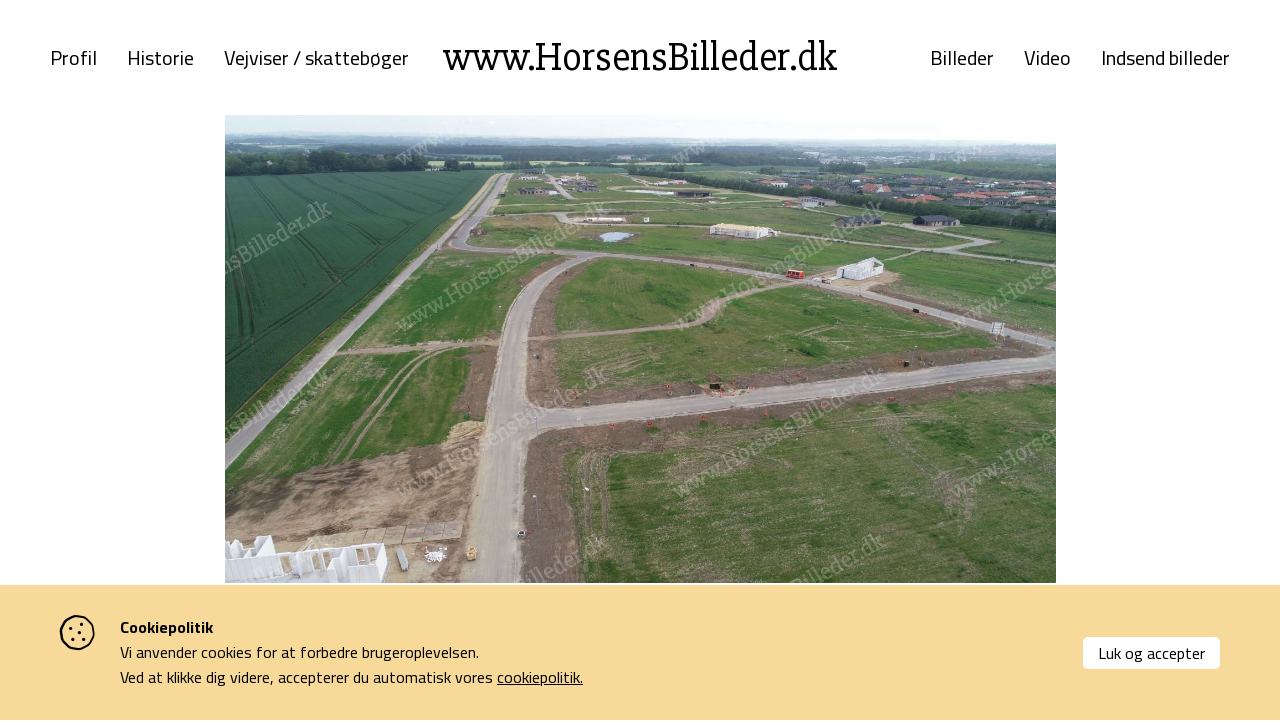

--- FILE ---
content_type: text/html; charset=utf-8
request_url: https://horsensbilleder.dk/c/billeder/kaprifolien-14
body_size: 3389
content:
<!--
Lavet af bubble - Det skarpe i det skæve
Besøg os på www.bubble.dk eller ring til os på +45 6069 8700
-->
<!doctype html>
<html lang="da" class="no-js" dir="ltr">
<head>
	<meta charset="utf-8">
	<title>Kaprifolien - Horsensbilleder.dk</title>
	<meta name="description" content="Udstykningen Kaprifolien med vejene Skovkanten, Kaprifolien og Druehylden. Set fra Østerhåbsalle. Den 2/6-2019. Udlåner Jan Østergaard Andersen.">
	<meta name="apple-mobile-web-app-title" content="Horsensbilleder.dk">
	<base href="https://horsensbilleder.dk/">
	<link rel="stylesheet" type="text/css" href="/assets/css/main.min.css?9">
	<link rel="canonical" href="https://horsensbilleder.dk/c/billeder/kaprifolien-14">
	<meta property="og:title" content="Kaprifolien - Horsensbilleder.dk">
	<meta property="og:description" content="Udstykningen Kaprifolien med vejene Skovkanten, Kaprifolien og Druehylden. Set fra Østerhåbsalle. Den 2/6-2019. Udlåner Jan Østergaard Andersen.">
	<meta property="og:url" content="https://horsensbilleder.dk/c/billeder/kaprifolien-14">
	<meta property="og:image" content="https://horsensbilleder.dk/f/blog/article/aaac8d250f123663ba2804f3888a7a7699c33113.jpg">

	<meta http-equiv="x-ua-compatible" content="ie=edge">
	<meta name="viewport" content="width=device-width, initial-scale=1.0">
	<link rel="icon" type="image/png" href="f/design/favicon.png">
	<link rel="apple-touch-icon" href="f/design/appicon.png">
	<link rel="stylesheet" type="text/css" href="/style.css?170839960">
	</head>

<body class="" data-link="/c/billeder/kaprifolien-14">
	

	<div class="main-wrap">
		<header class="site-header">
			<div class="grid-container">
				<div class="grid-x align-middle">
					<div class="cell auto show-for-large">
						<div class="header-nav">
							<nav class="site-nav site-nav--left"><ul class="widget content page menu clearfix">
				<li class="item_1 itemid_4">
			<a href="p/profil">Profil</a>
			
						
												</li>		
			<li class="item_2 itemid_13">
			<a href="p/historie">Historie</a>
			
						
												</li>		
			<li class="item_3 itemid_45">
			<a href="p/vejviser-skatteboeger">Vejviser / skattebøger</a>
			
						
												</li>		
	</ul>
	
	

</nav>
						</div>
					</div>
					<div class="cell shrink">
						<a href="/" title="Horsensbilleder.dk" class="site-logo">	
							<div>www.HorsensBilleder.dk</div>														
						</a>
					</div>
					<div class="cell auto show-for-large">
						<div class="header-nav">
							<nav class="site-nav site-nav--right"><ul class="widget content page menu clearfix">
				<li class="item_1 itemid_27">
			<a href="p/billeder">Billeder</a>
			
						
												</li>		
			<li class="item_2 itemid_31">
			<a href="p/video">Video</a>
			
						
												</li>		
			<li class="item_3 itemid_29">
			<a href="p/indsend-billeder">Indsend billeder</a>
			
						
												</li>		
	</ul>
	
	

</nav>
						</div>
					</div>

					<div class="cell auto hide-for-large">
						<div class="header-nav">
							<nav class="site-nav site-nav--main"><ul class="widget content page menu clearfix">
				<li class="item_1 itemid_4">
			<a href="p/profil">Profil</a>
			
						
												</li>		
			<li class="item_2 itemid_13">
			<a href="p/historie">Historie</a>
			
						
												</li>		
			<li class="item_3 itemid_45">
			<a href="p/vejviser-skatteboeger">Vejviser / skattebøger</a>
			
						
												</li>		
	</ul>
	
	

<ul class="widget content page menu clearfix">
				<li class="item_1 itemid_27">
			<a href="p/billeder">Billeder</a>
			
						
												</li>		
			<li class="item_2 itemid_31">
			<a href="p/video">Video</a>
			
						
												</li>		
			<li class="item_3 itemid_29">
			<a href="p/indsend-billeder">Indsend billeder</a>
			
						
												</li>		
	</ul>
	
	

</nav>
							<!-- <div class="hide-for-large">
								<nav class="quick-nav"></nav>
															</div> -->
						</div>

						<a href="javascript:void(0)" class="header-nav-toggle">
							<div class="hamburger">
								<div class="hamburger-i hamburger-top"></div> 
								<div class="hamburger-i hamburger-mid"></div> 
								<div class="hamburger-i hamburger-bottom"></div> 
							</div>
						</a>
					</div>
				</div>
			</div>
		</header>


					
							



<div class="top">
	<div class="grid-container">	
		<div class="grid-x align-center">
			<div class="cell small-12 large-11">
				<div class="top-slider">
											<div class="top-slider__item">
							<img src="https://horsensbilleder.ams3.digitaloceanspaces.com/blog/article/aaac8d250f123663ba2804f3888a7a7699c33113.jpg">		
						</div>
											<div class="top-slider__item">
							<img src="https://horsensbilleder.ams3.digitaloceanspaces.com/blog/article/a44d7169eccd4225d451bd1eb2b34cd4709a2357.jpg">		
						</div>
									</div>	
								<div class="top-slider-nav">
											<div class="top-slider-nav__item">
							<img src="https://horsensbilleder.ams3.digitaloceanspaces.com/blog/article/aaac8d250f123663ba2804f3888a7a7699c33113_thumb.jpg">		
						</div>
											<div class="top-slider-nav__item">
							<img src="https://horsensbilleder.ams3.digitaloceanspaces.com/blog/article/a44d7169eccd4225d451bd1eb2b34cd4709a2357_thumb.jpg">		
						</div>
									</div>
							</div>
		</div>	
	</div>
</div>

<div class="middle">
	<div class="grid-container">	
		<div class="grid-x grid-margin-x align-center">
			<div class="cell small-12 medium-6 large-6">
								<h1 class="article__title">Kaprifolien</h1>
			
				<div class="article__date">Årstal: 2019</div>		
				<section class="content rte"><p>Udstykningen Kaprifolien med vejene Skovkanten, Kaprifolien og Druehylden. Set fra &Oslash;sterh&aring;bsalle. Den 2/6-2019. Udl&aring;ner Jan &Oslash;stergaard Andersen.</p></section>							
			</div>	
			<div class="cell small-12 medium-5 large-4 medium-offset-1">
				<div class="sidebar-container">
					<div class="sidebar sidebar--buttons">
						<a href="javascript:;" data-copy-link="horsensbilleder.dk/c/billeder/kaprifolien-14" class="button link-copy">
							Kopier link til billedet
						</a>
						<a href="javascript:;" class="button loan-info" data-url="horsensbilleder.dk/c/billeder/kaprifolien-14" data-image-info="Titel: Kaprifolien - Tag: Horsens - Kaprifolien">
							Lån billedet
						</a>						
					</div>
				</div>
			</div>
		</div>
	</div>
</div>

			
						<div id="bottom" class="bottom"><div class="fluff  section--cta section--cta--share-images section--background-color section--background-color--primary"><div class="section__background">
<div class="grid-container">
	<div class="grid-x grid-margin-x grid-margin-y">
		<div class="cell small-12 large-8">
			<div class="rte">
				<h2>Del dine billeder med os</h2>
			</div>			
		</div>
		<div class="cell small-12 large-4 xlarge-3 xlarge-offset-1">
							<a href="/p/indsend-billeder" class="button">Indsend billeder</a>
					</div>
	</div>
</div>
</div>

</div></div>				
		<footer class="site-footer">
			<div class="grid-container">
				<div class="grid-x grid-margin-x">
					<div class="cell small-12 medium-6 large-5 xlarge-4">
						<div class="rte">
							<p><img src="f/content/hede-nielsens-fond-logo-sort.png" alt="content/hede-nielsens-fond-logo.png" width="370" height="17" /></p>
<p>Denne side er finansieret af Familien Hede Nielsens Fond og drives af foreningen Horsens Billeders Venner.</p>
						</div>
					</div>
					<div class="cell small-12 medium-6 large-4 large-offset-3 xlarge-offset-4">
						<div class="footer-menu">
							<ul class="widget content page menu clearfix">
				<li class="item_1 itemid_8">
			<a href="p/info/cookiepolitik">Cookiepolitik</a>
			
						
					</li>		
			<li class="item_2 itemid_25">
			<a href="p/profil">Kontakt</a>
			
						
					</li>		
	</ul>
	
	


						</div>
					</div>					
				</div>
			</div>
		</footer>
	</div>
	<div style="display: none;">						
		<div id="popup-form" class="form-loan-container">
			<div class="rte">
				<h3>Udfyld formularen for at låne billedet uden vandmærke</h3>
<p>De fleste af vores billeder (med enkelte undtagelser) kan lånes af private, til ikke kommercielle formål.<br /><br /></p>
<p><strong>OBS! Det koster et administrationsgebyr på kr. 25,- pr. tilsendt billede.</strong></p>
<div>Når beløbet er indbetalt til foreningens konto 9570 13019231 eller på MobilePay 4513RW<span style="color: #313131;"> </span>sendes billedet/billederne til dig pr. mail.</div>
<div> </div>
<p><br />Det er ikke gratis at drive hjemmesiden, vi bruger tid på at finde billedet til dig i vores database og du støtter samtidig det gode formål.</p>
<p><strong>Vær opmærksom på.<br /></strong>Billeder med vandmærket: <em>Tilhører Byarkivet i Horsens.</em> <br />Skal du bruge et af disse, skal du selv rette henvendelse til Byarkivet.</p>
				<div class="form form_3 form_recaptcha">
	<form name="form_3" id="form_3" method="post" action="/c/billeder/kaprifolien-14#form_3">
		<input type="hidden" name="form_id" value="3">
														<div class="field id17 order1 type_text">
					<div class="caption"><label for="field17" class="heading">Navn*</label></div>

					<div class="input">
													<input type="text" name="17" id="field17" value="" placeholder="Navn*">
											</div>
				</div>
															<div class="field id19 order2 type_text">
					<div class="caption"><label for="field19" class="heading">Email*</label></div>

					<div class="input">
													<input type="text" name="19" id="field19" value="" placeholder="Email*">
											</div>
				</div>
															<div class="field id21 order3 type_textarea">
					<div class="caption"><label for="field21" class="heading">Beskrivelse*</label></div>

					<div class="input">
													<textarea name="21" id="field21" placeholder="Beskrivelse*"></textarea>
											</div>
				</div>
															<div class="field id23 order4 type_text">
					<div class="caption"><label for="field23" class="heading">Link</label></div>

					<div class="input">
													<input type="text" name="23" id="field23" value="" placeholder="Link">
											</div>
				</div>
															<div class="field id25 order5 type_text">
					<div class="caption"><label for="field25" class="heading">Billede information</label></div>

					<div class="input">
													<input type="text" name="25" id="field25" value="" placeholder="Billede information">
											</div>
				</div>
					
					<div class="field-body-p">
				<div class="caption"><label for="body-p" class="heading">Body*</label></div>
				<div class="input"><textarea name="body-p" id="body-p" placeholder="Body" tabindex="100"></textarea></div>
			</div>
		
									<script src="https://www.google.com/recaptcha/api.js" async defer></script>
													<script>
					var form_submit = "form_3";
					function onInvisibleRecaptcha(token) {
						document.getElementById(form_submit).submit();
					}
				</script>
							<div class="form-controls">
							<button type="submit" value="Anmod" class="g-recaptcha" data-badge="bottomleft" data-sitekey="6LdleiAUAAAAAHVaLLbdzrG3utZ_3-R__aDNBXLs" data-callback='onInvisibleRecaptcha' onclick="form_submit='form_3'">Anmod</button>
								</div>
	</form>
</div>
				<div class="form-wrapper__recaptcha form-wrapper__recaptcha--dark">
	Beskyttet af reCAPTCHA | <a href="https://www.google.com/intl/da/policies/privacy/" target="_blank">Privatliv</a> - <a href="https://www.google.com/intl/da/policies/terms/" target="_blank">Vilkår</a>
</div>			</div>								
		</div>
	</div>
	<script src="/script.js?170839835"></script>
	<a href="https://bubble.dk" target="_blank" id="bubble" rel="nofollow"><img src="assets/gfx/bubble/black.png" alt="bubble"></a>
	<div class="cookie-policy-widget black">
		<div class="content">
						<div class="title">Cookiepolitik</div>
			<div class="description">Vi anvender cookies for at forbedre brugeroplevelsen.<br>Ved at klikke dig videre, accepterer du automatisk vores <a href="/p/info/cookiepolitik">cookiepolitik.</a></div>
			<a href="#cookie-policy" class="accept">Luk og accepter</a>
		</div>
	</div>
	<script>
		$(document).ready(function(){
			$('a[href="#cookie-policy"]').click(function(){
				$('.cookie-policy-widget').toggleClass('hidden');
				return false;
			});
		});
	</script>
	


		</body>
</html>


--- FILE ---
content_type: text/html; charset=utf-8
request_url: https://www.google.com/recaptcha/api2/anchor?ar=1&k=6LdleiAUAAAAAHVaLLbdzrG3utZ_3-R__aDNBXLs&co=aHR0cHM6Ly9ob3JzZW5zYmlsbGVkZXIuZGs6NDQz&hl=en&v=PoyoqOPhxBO7pBk68S4YbpHZ&size=invisible&badge=bottomleft&anchor-ms=20000&execute-ms=30000&cb=6lvsi618f0kl
body_size: 49587
content:
<!DOCTYPE HTML><html dir="ltr" lang="en"><head><meta http-equiv="Content-Type" content="text/html; charset=UTF-8">
<meta http-equiv="X-UA-Compatible" content="IE=edge">
<title>reCAPTCHA</title>
<style type="text/css">
/* cyrillic-ext */
@font-face {
  font-family: 'Roboto';
  font-style: normal;
  font-weight: 400;
  font-stretch: 100%;
  src: url(//fonts.gstatic.com/s/roboto/v48/KFO7CnqEu92Fr1ME7kSn66aGLdTylUAMa3GUBHMdazTgWw.woff2) format('woff2');
  unicode-range: U+0460-052F, U+1C80-1C8A, U+20B4, U+2DE0-2DFF, U+A640-A69F, U+FE2E-FE2F;
}
/* cyrillic */
@font-face {
  font-family: 'Roboto';
  font-style: normal;
  font-weight: 400;
  font-stretch: 100%;
  src: url(//fonts.gstatic.com/s/roboto/v48/KFO7CnqEu92Fr1ME7kSn66aGLdTylUAMa3iUBHMdazTgWw.woff2) format('woff2');
  unicode-range: U+0301, U+0400-045F, U+0490-0491, U+04B0-04B1, U+2116;
}
/* greek-ext */
@font-face {
  font-family: 'Roboto';
  font-style: normal;
  font-weight: 400;
  font-stretch: 100%;
  src: url(//fonts.gstatic.com/s/roboto/v48/KFO7CnqEu92Fr1ME7kSn66aGLdTylUAMa3CUBHMdazTgWw.woff2) format('woff2');
  unicode-range: U+1F00-1FFF;
}
/* greek */
@font-face {
  font-family: 'Roboto';
  font-style: normal;
  font-weight: 400;
  font-stretch: 100%;
  src: url(//fonts.gstatic.com/s/roboto/v48/KFO7CnqEu92Fr1ME7kSn66aGLdTylUAMa3-UBHMdazTgWw.woff2) format('woff2');
  unicode-range: U+0370-0377, U+037A-037F, U+0384-038A, U+038C, U+038E-03A1, U+03A3-03FF;
}
/* math */
@font-face {
  font-family: 'Roboto';
  font-style: normal;
  font-weight: 400;
  font-stretch: 100%;
  src: url(//fonts.gstatic.com/s/roboto/v48/KFO7CnqEu92Fr1ME7kSn66aGLdTylUAMawCUBHMdazTgWw.woff2) format('woff2');
  unicode-range: U+0302-0303, U+0305, U+0307-0308, U+0310, U+0312, U+0315, U+031A, U+0326-0327, U+032C, U+032F-0330, U+0332-0333, U+0338, U+033A, U+0346, U+034D, U+0391-03A1, U+03A3-03A9, U+03B1-03C9, U+03D1, U+03D5-03D6, U+03F0-03F1, U+03F4-03F5, U+2016-2017, U+2034-2038, U+203C, U+2040, U+2043, U+2047, U+2050, U+2057, U+205F, U+2070-2071, U+2074-208E, U+2090-209C, U+20D0-20DC, U+20E1, U+20E5-20EF, U+2100-2112, U+2114-2115, U+2117-2121, U+2123-214F, U+2190, U+2192, U+2194-21AE, U+21B0-21E5, U+21F1-21F2, U+21F4-2211, U+2213-2214, U+2216-22FF, U+2308-230B, U+2310, U+2319, U+231C-2321, U+2336-237A, U+237C, U+2395, U+239B-23B7, U+23D0, U+23DC-23E1, U+2474-2475, U+25AF, U+25B3, U+25B7, U+25BD, U+25C1, U+25CA, U+25CC, U+25FB, U+266D-266F, U+27C0-27FF, U+2900-2AFF, U+2B0E-2B11, U+2B30-2B4C, U+2BFE, U+3030, U+FF5B, U+FF5D, U+1D400-1D7FF, U+1EE00-1EEFF;
}
/* symbols */
@font-face {
  font-family: 'Roboto';
  font-style: normal;
  font-weight: 400;
  font-stretch: 100%;
  src: url(//fonts.gstatic.com/s/roboto/v48/KFO7CnqEu92Fr1ME7kSn66aGLdTylUAMaxKUBHMdazTgWw.woff2) format('woff2');
  unicode-range: U+0001-000C, U+000E-001F, U+007F-009F, U+20DD-20E0, U+20E2-20E4, U+2150-218F, U+2190, U+2192, U+2194-2199, U+21AF, U+21E6-21F0, U+21F3, U+2218-2219, U+2299, U+22C4-22C6, U+2300-243F, U+2440-244A, U+2460-24FF, U+25A0-27BF, U+2800-28FF, U+2921-2922, U+2981, U+29BF, U+29EB, U+2B00-2BFF, U+4DC0-4DFF, U+FFF9-FFFB, U+10140-1018E, U+10190-1019C, U+101A0, U+101D0-101FD, U+102E0-102FB, U+10E60-10E7E, U+1D2C0-1D2D3, U+1D2E0-1D37F, U+1F000-1F0FF, U+1F100-1F1AD, U+1F1E6-1F1FF, U+1F30D-1F30F, U+1F315, U+1F31C, U+1F31E, U+1F320-1F32C, U+1F336, U+1F378, U+1F37D, U+1F382, U+1F393-1F39F, U+1F3A7-1F3A8, U+1F3AC-1F3AF, U+1F3C2, U+1F3C4-1F3C6, U+1F3CA-1F3CE, U+1F3D4-1F3E0, U+1F3ED, U+1F3F1-1F3F3, U+1F3F5-1F3F7, U+1F408, U+1F415, U+1F41F, U+1F426, U+1F43F, U+1F441-1F442, U+1F444, U+1F446-1F449, U+1F44C-1F44E, U+1F453, U+1F46A, U+1F47D, U+1F4A3, U+1F4B0, U+1F4B3, U+1F4B9, U+1F4BB, U+1F4BF, U+1F4C8-1F4CB, U+1F4D6, U+1F4DA, U+1F4DF, U+1F4E3-1F4E6, U+1F4EA-1F4ED, U+1F4F7, U+1F4F9-1F4FB, U+1F4FD-1F4FE, U+1F503, U+1F507-1F50B, U+1F50D, U+1F512-1F513, U+1F53E-1F54A, U+1F54F-1F5FA, U+1F610, U+1F650-1F67F, U+1F687, U+1F68D, U+1F691, U+1F694, U+1F698, U+1F6AD, U+1F6B2, U+1F6B9-1F6BA, U+1F6BC, U+1F6C6-1F6CF, U+1F6D3-1F6D7, U+1F6E0-1F6EA, U+1F6F0-1F6F3, U+1F6F7-1F6FC, U+1F700-1F7FF, U+1F800-1F80B, U+1F810-1F847, U+1F850-1F859, U+1F860-1F887, U+1F890-1F8AD, U+1F8B0-1F8BB, U+1F8C0-1F8C1, U+1F900-1F90B, U+1F93B, U+1F946, U+1F984, U+1F996, U+1F9E9, U+1FA00-1FA6F, U+1FA70-1FA7C, U+1FA80-1FA89, U+1FA8F-1FAC6, U+1FACE-1FADC, U+1FADF-1FAE9, U+1FAF0-1FAF8, U+1FB00-1FBFF;
}
/* vietnamese */
@font-face {
  font-family: 'Roboto';
  font-style: normal;
  font-weight: 400;
  font-stretch: 100%;
  src: url(//fonts.gstatic.com/s/roboto/v48/KFO7CnqEu92Fr1ME7kSn66aGLdTylUAMa3OUBHMdazTgWw.woff2) format('woff2');
  unicode-range: U+0102-0103, U+0110-0111, U+0128-0129, U+0168-0169, U+01A0-01A1, U+01AF-01B0, U+0300-0301, U+0303-0304, U+0308-0309, U+0323, U+0329, U+1EA0-1EF9, U+20AB;
}
/* latin-ext */
@font-face {
  font-family: 'Roboto';
  font-style: normal;
  font-weight: 400;
  font-stretch: 100%;
  src: url(//fonts.gstatic.com/s/roboto/v48/KFO7CnqEu92Fr1ME7kSn66aGLdTylUAMa3KUBHMdazTgWw.woff2) format('woff2');
  unicode-range: U+0100-02BA, U+02BD-02C5, U+02C7-02CC, U+02CE-02D7, U+02DD-02FF, U+0304, U+0308, U+0329, U+1D00-1DBF, U+1E00-1E9F, U+1EF2-1EFF, U+2020, U+20A0-20AB, U+20AD-20C0, U+2113, U+2C60-2C7F, U+A720-A7FF;
}
/* latin */
@font-face {
  font-family: 'Roboto';
  font-style: normal;
  font-weight: 400;
  font-stretch: 100%;
  src: url(//fonts.gstatic.com/s/roboto/v48/KFO7CnqEu92Fr1ME7kSn66aGLdTylUAMa3yUBHMdazQ.woff2) format('woff2');
  unicode-range: U+0000-00FF, U+0131, U+0152-0153, U+02BB-02BC, U+02C6, U+02DA, U+02DC, U+0304, U+0308, U+0329, U+2000-206F, U+20AC, U+2122, U+2191, U+2193, U+2212, U+2215, U+FEFF, U+FFFD;
}
/* cyrillic-ext */
@font-face {
  font-family: 'Roboto';
  font-style: normal;
  font-weight: 500;
  font-stretch: 100%;
  src: url(//fonts.gstatic.com/s/roboto/v48/KFO7CnqEu92Fr1ME7kSn66aGLdTylUAMa3GUBHMdazTgWw.woff2) format('woff2');
  unicode-range: U+0460-052F, U+1C80-1C8A, U+20B4, U+2DE0-2DFF, U+A640-A69F, U+FE2E-FE2F;
}
/* cyrillic */
@font-face {
  font-family: 'Roboto';
  font-style: normal;
  font-weight: 500;
  font-stretch: 100%;
  src: url(//fonts.gstatic.com/s/roboto/v48/KFO7CnqEu92Fr1ME7kSn66aGLdTylUAMa3iUBHMdazTgWw.woff2) format('woff2');
  unicode-range: U+0301, U+0400-045F, U+0490-0491, U+04B0-04B1, U+2116;
}
/* greek-ext */
@font-face {
  font-family: 'Roboto';
  font-style: normal;
  font-weight: 500;
  font-stretch: 100%;
  src: url(//fonts.gstatic.com/s/roboto/v48/KFO7CnqEu92Fr1ME7kSn66aGLdTylUAMa3CUBHMdazTgWw.woff2) format('woff2');
  unicode-range: U+1F00-1FFF;
}
/* greek */
@font-face {
  font-family: 'Roboto';
  font-style: normal;
  font-weight: 500;
  font-stretch: 100%;
  src: url(//fonts.gstatic.com/s/roboto/v48/KFO7CnqEu92Fr1ME7kSn66aGLdTylUAMa3-UBHMdazTgWw.woff2) format('woff2');
  unicode-range: U+0370-0377, U+037A-037F, U+0384-038A, U+038C, U+038E-03A1, U+03A3-03FF;
}
/* math */
@font-face {
  font-family: 'Roboto';
  font-style: normal;
  font-weight: 500;
  font-stretch: 100%;
  src: url(//fonts.gstatic.com/s/roboto/v48/KFO7CnqEu92Fr1ME7kSn66aGLdTylUAMawCUBHMdazTgWw.woff2) format('woff2');
  unicode-range: U+0302-0303, U+0305, U+0307-0308, U+0310, U+0312, U+0315, U+031A, U+0326-0327, U+032C, U+032F-0330, U+0332-0333, U+0338, U+033A, U+0346, U+034D, U+0391-03A1, U+03A3-03A9, U+03B1-03C9, U+03D1, U+03D5-03D6, U+03F0-03F1, U+03F4-03F5, U+2016-2017, U+2034-2038, U+203C, U+2040, U+2043, U+2047, U+2050, U+2057, U+205F, U+2070-2071, U+2074-208E, U+2090-209C, U+20D0-20DC, U+20E1, U+20E5-20EF, U+2100-2112, U+2114-2115, U+2117-2121, U+2123-214F, U+2190, U+2192, U+2194-21AE, U+21B0-21E5, U+21F1-21F2, U+21F4-2211, U+2213-2214, U+2216-22FF, U+2308-230B, U+2310, U+2319, U+231C-2321, U+2336-237A, U+237C, U+2395, U+239B-23B7, U+23D0, U+23DC-23E1, U+2474-2475, U+25AF, U+25B3, U+25B7, U+25BD, U+25C1, U+25CA, U+25CC, U+25FB, U+266D-266F, U+27C0-27FF, U+2900-2AFF, U+2B0E-2B11, U+2B30-2B4C, U+2BFE, U+3030, U+FF5B, U+FF5D, U+1D400-1D7FF, U+1EE00-1EEFF;
}
/* symbols */
@font-face {
  font-family: 'Roboto';
  font-style: normal;
  font-weight: 500;
  font-stretch: 100%;
  src: url(//fonts.gstatic.com/s/roboto/v48/KFO7CnqEu92Fr1ME7kSn66aGLdTylUAMaxKUBHMdazTgWw.woff2) format('woff2');
  unicode-range: U+0001-000C, U+000E-001F, U+007F-009F, U+20DD-20E0, U+20E2-20E4, U+2150-218F, U+2190, U+2192, U+2194-2199, U+21AF, U+21E6-21F0, U+21F3, U+2218-2219, U+2299, U+22C4-22C6, U+2300-243F, U+2440-244A, U+2460-24FF, U+25A0-27BF, U+2800-28FF, U+2921-2922, U+2981, U+29BF, U+29EB, U+2B00-2BFF, U+4DC0-4DFF, U+FFF9-FFFB, U+10140-1018E, U+10190-1019C, U+101A0, U+101D0-101FD, U+102E0-102FB, U+10E60-10E7E, U+1D2C0-1D2D3, U+1D2E0-1D37F, U+1F000-1F0FF, U+1F100-1F1AD, U+1F1E6-1F1FF, U+1F30D-1F30F, U+1F315, U+1F31C, U+1F31E, U+1F320-1F32C, U+1F336, U+1F378, U+1F37D, U+1F382, U+1F393-1F39F, U+1F3A7-1F3A8, U+1F3AC-1F3AF, U+1F3C2, U+1F3C4-1F3C6, U+1F3CA-1F3CE, U+1F3D4-1F3E0, U+1F3ED, U+1F3F1-1F3F3, U+1F3F5-1F3F7, U+1F408, U+1F415, U+1F41F, U+1F426, U+1F43F, U+1F441-1F442, U+1F444, U+1F446-1F449, U+1F44C-1F44E, U+1F453, U+1F46A, U+1F47D, U+1F4A3, U+1F4B0, U+1F4B3, U+1F4B9, U+1F4BB, U+1F4BF, U+1F4C8-1F4CB, U+1F4D6, U+1F4DA, U+1F4DF, U+1F4E3-1F4E6, U+1F4EA-1F4ED, U+1F4F7, U+1F4F9-1F4FB, U+1F4FD-1F4FE, U+1F503, U+1F507-1F50B, U+1F50D, U+1F512-1F513, U+1F53E-1F54A, U+1F54F-1F5FA, U+1F610, U+1F650-1F67F, U+1F687, U+1F68D, U+1F691, U+1F694, U+1F698, U+1F6AD, U+1F6B2, U+1F6B9-1F6BA, U+1F6BC, U+1F6C6-1F6CF, U+1F6D3-1F6D7, U+1F6E0-1F6EA, U+1F6F0-1F6F3, U+1F6F7-1F6FC, U+1F700-1F7FF, U+1F800-1F80B, U+1F810-1F847, U+1F850-1F859, U+1F860-1F887, U+1F890-1F8AD, U+1F8B0-1F8BB, U+1F8C0-1F8C1, U+1F900-1F90B, U+1F93B, U+1F946, U+1F984, U+1F996, U+1F9E9, U+1FA00-1FA6F, U+1FA70-1FA7C, U+1FA80-1FA89, U+1FA8F-1FAC6, U+1FACE-1FADC, U+1FADF-1FAE9, U+1FAF0-1FAF8, U+1FB00-1FBFF;
}
/* vietnamese */
@font-face {
  font-family: 'Roboto';
  font-style: normal;
  font-weight: 500;
  font-stretch: 100%;
  src: url(//fonts.gstatic.com/s/roboto/v48/KFO7CnqEu92Fr1ME7kSn66aGLdTylUAMa3OUBHMdazTgWw.woff2) format('woff2');
  unicode-range: U+0102-0103, U+0110-0111, U+0128-0129, U+0168-0169, U+01A0-01A1, U+01AF-01B0, U+0300-0301, U+0303-0304, U+0308-0309, U+0323, U+0329, U+1EA0-1EF9, U+20AB;
}
/* latin-ext */
@font-face {
  font-family: 'Roboto';
  font-style: normal;
  font-weight: 500;
  font-stretch: 100%;
  src: url(//fonts.gstatic.com/s/roboto/v48/KFO7CnqEu92Fr1ME7kSn66aGLdTylUAMa3KUBHMdazTgWw.woff2) format('woff2');
  unicode-range: U+0100-02BA, U+02BD-02C5, U+02C7-02CC, U+02CE-02D7, U+02DD-02FF, U+0304, U+0308, U+0329, U+1D00-1DBF, U+1E00-1E9F, U+1EF2-1EFF, U+2020, U+20A0-20AB, U+20AD-20C0, U+2113, U+2C60-2C7F, U+A720-A7FF;
}
/* latin */
@font-face {
  font-family: 'Roboto';
  font-style: normal;
  font-weight: 500;
  font-stretch: 100%;
  src: url(//fonts.gstatic.com/s/roboto/v48/KFO7CnqEu92Fr1ME7kSn66aGLdTylUAMa3yUBHMdazQ.woff2) format('woff2');
  unicode-range: U+0000-00FF, U+0131, U+0152-0153, U+02BB-02BC, U+02C6, U+02DA, U+02DC, U+0304, U+0308, U+0329, U+2000-206F, U+20AC, U+2122, U+2191, U+2193, U+2212, U+2215, U+FEFF, U+FFFD;
}
/* cyrillic-ext */
@font-face {
  font-family: 'Roboto';
  font-style: normal;
  font-weight: 900;
  font-stretch: 100%;
  src: url(//fonts.gstatic.com/s/roboto/v48/KFO7CnqEu92Fr1ME7kSn66aGLdTylUAMa3GUBHMdazTgWw.woff2) format('woff2');
  unicode-range: U+0460-052F, U+1C80-1C8A, U+20B4, U+2DE0-2DFF, U+A640-A69F, U+FE2E-FE2F;
}
/* cyrillic */
@font-face {
  font-family: 'Roboto';
  font-style: normal;
  font-weight: 900;
  font-stretch: 100%;
  src: url(//fonts.gstatic.com/s/roboto/v48/KFO7CnqEu92Fr1ME7kSn66aGLdTylUAMa3iUBHMdazTgWw.woff2) format('woff2');
  unicode-range: U+0301, U+0400-045F, U+0490-0491, U+04B0-04B1, U+2116;
}
/* greek-ext */
@font-face {
  font-family: 'Roboto';
  font-style: normal;
  font-weight: 900;
  font-stretch: 100%;
  src: url(//fonts.gstatic.com/s/roboto/v48/KFO7CnqEu92Fr1ME7kSn66aGLdTylUAMa3CUBHMdazTgWw.woff2) format('woff2');
  unicode-range: U+1F00-1FFF;
}
/* greek */
@font-face {
  font-family: 'Roboto';
  font-style: normal;
  font-weight: 900;
  font-stretch: 100%;
  src: url(//fonts.gstatic.com/s/roboto/v48/KFO7CnqEu92Fr1ME7kSn66aGLdTylUAMa3-UBHMdazTgWw.woff2) format('woff2');
  unicode-range: U+0370-0377, U+037A-037F, U+0384-038A, U+038C, U+038E-03A1, U+03A3-03FF;
}
/* math */
@font-face {
  font-family: 'Roboto';
  font-style: normal;
  font-weight: 900;
  font-stretch: 100%;
  src: url(//fonts.gstatic.com/s/roboto/v48/KFO7CnqEu92Fr1ME7kSn66aGLdTylUAMawCUBHMdazTgWw.woff2) format('woff2');
  unicode-range: U+0302-0303, U+0305, U+0307-0308, U+0310, U+0312, U+0315, U+031A, U+0326-0327, U+032C, U+032F-0330, U+0332-0333, U+0338, U+033A, U+0346, U+034D, U+0391-03A1, U+03A3-03A9, U+03B1-03C9, U+03D1, U+03D5-03D6, U+03F0-03F1, U+03F4-03F5, U+2016-2017, U+2034-2038, U+203C, U+2040, U+2043, U+2047, U+2050, U+2057, U+205F, U+2070-2071, U+2074-208E, U+2090-209C, U+20D0-20DC, U+20E1, U+20E5-20EF, U+2100-2112, U+2114-2115, U+2117-2121, U+2123-214F, U+2190, U+2192, U+2194-21AE, U+21B0-21E5, U+21F1-21F2, U+21F4-2211, U+2213-2214, U+2216-22FF, U+2308-230B, U+2310, U+2319, U+231C-2321, U+2336-237A, U+237C, U+2395, U+239B-23B7, U+23D0, U+23DC-23E1, U+2474-2475, U+25AF, U+25B3, U+25B7, U+25BD, U+25C1, U+25CA, U+25CC, U+25FB, U+266D-266F, U+27C0-27FF, U+2900-2AFF, U+2B0E-2B11, U+2B30-2B4C, U+2BFE, U+3030, U+FF5B, U+FF5D, U+1D400-1D7FF, U+1EE00-1EEFF;
}
/* symbols */
@font-face {
  font-family: 'Roboto';
  font-style: normal;
  font-weight: 900;
  font-stretch: 100%;
  src: url(//fonts.gstatic.com/s/roboto/v48/KFO7CnqEu92Fr1ME7kSn66aGLdTylUAMaxKUBHMdazTgWw.woff2) format('woff2');
  unicode-range: U+0001-000C, U+000E-001F, U+007F-009F, U+20DD-20E0, U+20E2-20E4, U+2150-218F, U+2190, U+2192, U+2194-2199, U+21AF, U+21E6-21F0, U+21F3, U+2218-2219, U+2299, U+22C4-22C6, U+2300-243F, U+2440-244A, U+2460-24FF, U+25A0-27BF, U+2800-28FF, U+2921-2922, U+2981, U+29BF, U+29EB, U+2B00-2BFF, U+4DC0-4DFF, U+FFF9-FFFB, U+10140-1018E, U+10190-1019C, U+101A0, U+101D0-101FD, U+102E0-102FB, U+10E60-10E7E, U+1D2C0-1D2D3, U+1D2E0-1D37F, U+1F000-1F0FF, U+1F100-1F1AD, U+1F1E6-1F1FF, U+1F30D-1F30F, U+1F315, U+1F31C, U+1F31E, U+1F320-1F32C, U+1F336, U+1F378, U+1F37D, U+1F382, U+1F393-1F39F, U+1F3A7-1F3A8, U+1F3AC-1F3AF, U+1F3C2, U+1F3C4-1F3C6, U+1F3CA-1F3CE, U+1F3D4-1F3E0, U+1F3ED, U+1F3F1-1F3F3, U+1F3F5-1F3F7, U+1F408, U+1F415, U+1F41F, U+1F426, U+1F43F, U+1F441-1F442, U+1F444, U+1F446-1F449, U+1F44C-1F44E, U+1F453, U+1F46A, U+1F47D, U+1F4A3, U+1F4B0, U+1F4B3, U+1F4B9, U+1F4BB, U+1F4BF, U+1F4C8-1F4CB, U+1F4D6, U+1F4DA, U+1F4DF, U+1F4E3-1F4E6, U+1F4EA-1F4ED, U+1F4F7, U+1F4F9-1F4FB, U+1F4FD-1F4FE, U+1F503, U+1F507-1F50B, U+1F50D, U+1F512-1F513, U+1F53E-1F54A, U+1F54F-1F5FA, U+1F610, U+1F650-1F67F, U+1F687, U+1F68D, U+1F691, U+1F694, U+1F698, U+1F6AD, U+1F6B2, U+1F6B9-1F6BA, U+1F6BC, U+1F6C6-1F6CF, U+1F6D3-1F6D7, U+1F6E0-1F6EA, U+1F6F0-1F6F3, U+1F6F7-1F6FC, U+1F700-1F7FF, U+1F800-1F80B, U+1F810-1F847, U+1F850-1F859, U+1F860-1F887, U+1F890-1F8AD, U+1F8B0-1F8BB, U+1F8C0-1F8C1, U+1F900-1F90B, U+1F93B, U+1F946, U+1F984, U+1F996, U+1F9E9, U+1FA00-1FA6F, U+1FA70-1FA7C, U+1FA80-1FA89, U+1FA8F-1FAC6, U+1FACE-1FADC, U+1FADF-1FAE9, U+1FAF0-1FAF8, U+1FB00-1FBFF;
}
/* vietnamese */
@font-face {
  font-family: 'Roboto';
  font-style: normal;
  font-weight: 900;
  font-stretch: 100%;
  src: url(//fonts.gstatic.com/s/roboto/v48/KFO7CnqEu92Fr1ME7kSn66aGLdTylUAMa3OUBHMdazTgWw.woff2) format('woff2');
  unicode-range: U+0102-0103, U+0110-0111, U+0128-0129, U+0168-0169, U+01A0-01A1, U+01AF-01B0, U+0300-0301, U+0303-0304, U+0308-0309, U+0323, U+0329, U+1EA0-1EF9, U+20AB;
}
/* latin-ext */
@font-face {
  font-family: 'Roboto';
  font-style: normal;
  font-weight: 900;
  font-stretch: 100%;
  src: url(//fonts.gstatic.com/s/roboto/v48/KFO7CnqEu92Fr1ME7kSn66aGLdTylUAMa3KUBHMdazTgWw.woff2) format('woff2');
  unicode-range: U+0100-02BA, U+02BD-02C5, U+02C7-02CC, U+02CE-02D7, U+02DD-02FF, U+0304, U+0308, U+0329, U+1D00-1DBF, U+1E00-1E9F, U+1EF2-1EFF, U+2020, U+20A0-20AB, U+20AD-20C0, U+2113, U+2C60-2C7F, U+A720-A7FF;
}
/* latin */
@font-face {
  font-family: 'Roboto';
  font-style: normal;
  font-weight: 900;
  font-stretch: 100%;
  src: url(//fonts.gstatic.com/s/roboto/v48/KFO7CnqEu92Fr1ME7kSn66aGLdTylUAMa3yUBHMdazQ.woff2) format('woff2');
  unicode-range: U+0000-00FF, U+0131, U+0152-0153, U+02BB-02BC, U+02C6, U+02DA, U+02DC, U+0304, U+0308, U+0329, U+2000-206F, U+20AC, U+2122, U+2191, U+2193, U+2212, U+2215, U+FEFF, U+FFFD;
}

</style>
<link rel="stylesheet" type="text/css" href="https://www.gstatic.com/recaptcha/releases/PoyoqOPhxBO7pBk68S4YbpHZ/styles__ltr.css">
<script nonce="I8L1Pc8ucUhnMwZZrplx5A" type="text/javascript">window['__recaptcha_api'] = 'https://www.google.com/recaptcha/api2/';</script>
<script type="text/javascript" src="https://www.gstatic.com/recaptcha/releases/PoyoqOPhxBO7pBk68S4YbpHZ/recaptcha__en.js" nonce="I8L1Pc8ucUhnMwZZrplx5A">
      
    </script></head>
<body><div id="rc-anchor-alert" class="rc-anchor-alert"></div>
<input type="hidden" id="recaptcha-token" value="[base64]">
<script type="text/javascript" nonce="I8L1Pc8ucUhnMwZZrplx5A">
      recaptcha.anchor.Main.init("[\x22ainput\x22,[\x22bgdata\x22,\x22\x22,\[base64]/[base64]/[base64]/KE4oMTI0LHYsdi5HKSxMWihsLHYpKTpOKDEyNCx2LGwpLFYpLHYpLFQpKSxGKDE3MSx2KX0scjc9ZnVuY3Rpb24obCl7cmV0dXJuIGx9LEM9ZnVuY3Rpb24obCxWLHYpe04odixsLFYpLFZbYWtdPTI3OTZ9LG49ZnVuY3Rpb24obCxWKXtWLlg9KChWLlg/[base64]/[base64]/[base64]/[base64]/[base64]/[base64]/[base64]/[base64]/[base64]/[base64]/[base64]\\u003d\x22,\[base64]\\u003d\\u003d\x22,\x22wpLCiMKFw7zDhcOIwqvDt8OCw6XCo1BwR8KMwpwOQTwFw6rDjh7DrcOow5fDosOrRMOKwrzCvMKxwoHCjQ5Xwqk3f8OuwqlmwqJ8w4jDrMOxKWHCkVrCvTpIwpQEK8ORwpvDksKEY8Orw7bCusKAw751KjXDgMKbwq/CqMOdQ3HDuFNRwqLDviMTw7/Cln/CnmNHcGFXQMOeGmN6VHHDiX7Cv8OAwpTClcOWBHXCi0HCgBMiXw/CpsOMw7l7w4FBwr5Pwq5qYCbCmmbDnsOtY8ONKcKKeyApwqfCoGkHw73CkGrCrsOwX8O4bQjCjsOBwr7Dr8Kmw4oBw4PCnMOSwrHCkFh/wrhPJ2rDg8Knw4rCr8KQfxkYNwIcwqkpQsK3wpNMKcO5wqrDocOZwrzDmMKjw75Zw67DtsOCw7Rxwrt6wqTCkwABV8K/bURqwrjDrsO7wqBHw4pqw5DDvTAxecK9GMO7I1wuKktqKk8vQwXCnyPDowTCgsKKwqchwrvDlsOhUEodbStiwodtLMObwr3DtMO0wphdY8KEw40+ZsOEwr0QasOzBlDCmsKlfy7CqsO7CXs6GcOnw5B0egpTMXLCt8OqXkAHBiLCkX82w4PCpS1vwrPCixbDgThQw4/CtsOldibCmcO0ZsK1w75sacOQwoNmw4Z8wo3CmMOXwq4CeATDr8OAFHs5wpnCrgdIO8OTHg7Du1EzW0zDpMKNZkrCt8OPw71BwrHCrsKlKsO9di/[base64]/e8KFwpTCusOpwqYBFsKUbMO6fwrDjcKBwrfDgsKUwoTComxNN8K9wqLCuFUdw5LDr8OFHcO+w6jCosOPVn5pw7zCkTM0wpzCkMK+cE0IX8O2SCDDt8O6wofDjA9WCMKKAUHDk8KjfQgmXsO2bVNTw6LCqk8Rw5ZgKm3Dm8K4wrjDo8ONw5vDucO9fMOzw4/CqMKcfMOBw6HDo8KMwoHDsVYpOcOYwoDDgcOxw5ksMjoZYMO2w6nDihRRw7phw7DDk3Fnwq3DuljChsKrw4rDkcOfwpLCssKDY8ODBMK5QMOMw4Z5wolgw49Ow63CmcOVw4kwdcKkaXfCsy/CqAXDusKiwpnCuXnCg8KVaztDejnCsxXDjMOsC8Kde2PCtcK2P2wleMOAa1bCk8KdLsOVw5VRf2w4w4HDscKhwrfDk1wbwqzDk8K4CsKXJMOidBfDlF1CdB/DqjDChhTDnAA6wpVTE8Olw6VUN8OeY8KODMOUwqtJJTPDocKkw7QSJcOpwrR0wqXDrT1bw6HDjw9dcWdRJDnCjMO9w7hlwo/DtcO7w4RTw7/[base64]/IhYzwqDDhcKOD0fDu8KQIzjCknrCsz3DrxUeasOnLcK3fMO3w6JJw5UXwpfDr8Kbwp/CjzPCrMKrwrMRw4nDunTDsWliBj8JHBXCscKjwplcHMO8w5d8woYywq8bWsK4w7fDgMOBVBAuC8ODw4t8wo/[base64]/[base64]/eMKgZcKYw5c0RsKVwrABESzCv8KFRsK+wofCpMOYE8KiLAfCrHZ3w6hFfwTCriAXJcKEwozDgW3DviBUF8ObYHnCjCDCkMOCe8OewoPDvGsHNcOFAcO2wowgwpfDnnbDjyYVw4bDk8K/[base64]/[base64]/[base64]/CiXjDt8Kfw5dmISjClXXDuMOcwro2woHDlyPDpQkrwq7CjCrCtcOCTlwLEjTCnmTDkcOCwoLDsMKRdS7DtnHDosOQW8K9w4HCtzZ3w6UeE8KjaVJScsOdw7wkwqPDrX9HdMKlXBMHwprDlcO/wo3Dl8KPwojCqMKfw7IxCcKRwo12wo/[base64]/D8K6KsOsw6PCjcOYZGHCjlJSwqzDhsOXwpTDkMOpTRrCqlXDr8KAw4FDZljClMKuwqrCg8KECsOWw5U5D0/CoXN/VRXDmsObGhzDomvDvwVUw6RKWTrCr1Mrw4HCqhYvwqjCu8O1w7HCoi/DtMKPw6JvwpzDmcObw40iw4xXw43DhRXCncOBMEUJdMKrEhQ7FcOVwpjCmsOrw5LCn8K9w6LChMK8cVHDuMOCwo/CpcOwPn4rw7NQDSJfEMOqNMOOZ8Kuw611w6ZBJR1Tw7LDrQ8KwpQhw5LDrRg9wq/DgcOzwr/Ctn0bWg8hVyDCqsKVKVocwoF3CcOIw4hnD8OiB8Khw4bDvw/DusOjw6XCjlJVwqbCulvCrsO/[base64]/NlnDpD/CncOiwotLQBfCk8KXfhsdXg3Dl8OZwqEzw4zDl8Oow5fCssO2wrvCmAbCs3wbEldLw4jCpcOfFx3DisO3w49NwrjDmMOJwqzCvMOvw5DCl8K2wq7DtcKhK8KPdcKlwoHDnHFUw7/[base64]/CoygGwr1QwrTDpcO9w6vCncKKwovDliRuasKMVXITf0LDpVomwr7DtU3DsEPChsO/wrNVw4kAKcKlecOBHMKlw5hjZDrDiMK3w4d7RsO7RTzCl8KtwoLDnMOETTbCmgcZY8Ohw6jDhETCiyrCrAPCgMK7K8Ouw61wC8O0VixHFcORw4/Cr8KAw4JlSGPDvMOJw6/[base64]/CiwFvw7TCjMO7A2jCvSMhXw3CrmnCl0EfwplCw6vDr8Knwp7Du3/[base64]/e8KLw5XCvEDCnMO1w7zCicKaw5bCssKAw43ClMKnw7XDij1sVlNqUcKuwrY2RXLDhxDDuCvCu8K1J8K+w68IbMKzSMKpV8KWKklqMsOaLm53dTDDhDzDphY3K8OFwq7DpcKtw6M2Oi/DlXIGw7PDvxPCqgNYw7/DhMKXMWDDg0vCtsOzB2/ClFPDrcOhPMO/TcK3wpfDgMKhwow7w5nDsMOSNgbCuyfCpUXCokl7w7XDv0gtbE8LQ8Opb8K5w5fDnsKKBMOcwrsFNsOSwp3Ds8KNw6/DssKbwpnCiBnCvBbDplllY2LDjxPDhyvChMOWcsK3cV18M0/Cg8KLA2/Du8K9w7TDgsOUXiVqwrvClgXDl8K+wqlHwoQ1D8OMH8K7ccKRPCjDhWHCisO1IFhAw6Z2w6FWwp7DokkXTlAtN8Oww6pPTnXCgMK4dMKJGcK2w7Zdw4XDigHCvHvCoCPDhsKrI8KFB3c6PT5Ed8K9DcOjOcOXInATw63CiGnDq8O8BcKIwovClcK2wrZuZMO+wp/DuQDCjcKNwoXClzVtwpl8w5nCuMKYw7DCrT7Dpls8w6jCuMKcwoIqwqPDnQtIwrDCm3ptKMOPEcK0w6x+w441w5vCqsO/[base64]/DsyfDi8KNTQN1w7bDviTChn/Ck8Kofm9qJ8KQwq9OMSXCj8K2w5bCucOJesOrw4ZpUFxmECfCqgHDgcOGO8KZLGTClHYKa8K9wpd3w7FQwojCvMOkwpvCvMOBCMOkakrDisOmwoTCuwV0wrUsUMKfw7hRR8KhMVTDlEfCsDULL8K7clvCv8KMw6nCqQ/DtHnCo8KVazIbwq7Cpn/CjXzClWNTPMKHG8KpDXDCpMKfwoLDnMO5eSLCs3gtDsOKCMONwrNxw6jCusO2CcOgw7LCmzXDoRjDi2dScsKOEXAxw4nCpl9DR8OYw6XCu3zDhXghwpR6wrliJE/CqVfDvEzDpTrDsF/[base64]/wrzCiEzDrsOyICAacA7DssKqaH7DrH/DsEjCocKzw6TCq8KOCE/ClBEowoMjw70LwopowqMNacKLCE1qIg/CgcK0wrYhw552CcOUwrJ/[base64]/[base64]/DgDCnAPDq8OBw4Ujw6LCqhDDhQV7wo3DmgpeCEQhwoAzwrLDkcO0w7UCwoVAbcO8d3k+BT9bZFXCqcK0w5w3wqw4w5zDtMOCGsKhQcKYOV/ChTHCtcOWfQViGHpowqdNE0LCicKERcKXw7DDoXLCpcKbw4TDssKMwpDDlifCicK2DVXDicKfwr/CsMK/[base64]/[base64]/DnsKGw5o8w6lBY0TDvMK2w7PDjsO2dsOHA8OQwrZOw41rKQTDkcKMwpzCiCs3XnbCr8ODcsKqw7pMwqLCplFBI8O7JcOmRAnDnVcsSzzDlF/DkcKgwpMFdcOuXMKzw445AcK4AMK6w5LCinjClcOAw5IASsOQYRwYH8Otw4DCmcOvw4vCnl92w6dmwpDCsUMOLDRsw6jCgTzDtHo/ShovGhd3w7jDsBRXHhZIXMK8w6I+w4zCssOaX8OOwo9aHMKVKMKANn9Sw6/DhyPDkcK5wpTCpFLDvE3DiAwPIhEwZEoQbsK3wqI3woFGNBAkw5LCmBVvw5vCvGRmwq4AeEjCixYUw4nCksKHw6poE1/CtjvDtcKlO8KvwqrDjkIEIsO8wp/DssKwMUQhwpHDqsO+ZsOXwpzDuXnDlHsWfcKKwpvCi8OEUMKYwp1Vw7hWJ1PCrcKMERlkKDzCvV/DnMKrw5/[base64]/[base64]/CgsKCworCnMO9dXjCgsOzb1vDjRN/[base64]/dUPCi8K+bcKGw7BpRcKfw5fCpW9pwpk5enE6wrPDrG/DscOcwqnCgsKhVQM1w5jDnsOHwp3CgEPDpxxKwo4ueMOtf8KLwpHCgsKFwqHDl2rCusO9asKxJ8KIw7/DnWRdXH91RsOXRsKFAcKPw73CgsOUw5QDw4Row6HCuVcbw5HCrGrDk13CtB7Cv2gLwqfDnMKAHcOGwoJzSwglwr3CpsOCMRfCv1BTwp4qw6l9EsKuelUOQsK1KT/DuRl7w64WwozDo8KobMKVPsOywoh3w6/CjMOlYMKvWsKfTcKpBB4kwoHCusKNKhzCjHzDrMKYUV0Caj8FAgTDnsOYO8OGw6lxEcK/[base64]/CgEbCggfCq8O3O8KiOcKGMMKeVBzCt25awpbCvlIvNGFDMw7Dq0bCtBHCg8K6ZmVMwpVcwrVxw5nDj8KfXEkSw67Ci8K1wqXDhsK7wqLDkMK9XUTCh3s+CsKUwq3DgGwnwpVjQEXCpn5rw5LDlcKqNRPDocKNY8Ocwp7DkToVLsOGwp3CjwJoD8OJw5Rdw4Jhw7/DvTXCtCYpKcKCwrgKw69lw7E6e8KwcW3DtMOow4Izb8O2OcKUCRjCqcKCBTccw4wHw4nCkMKsUAzCk8OpTcK2f8KZZMOkdMK4EsOHwp/CtSVDwplSdMO0OsKdw59bw7ROW8KgQsKCZMKsC8KAw7x6OknCuQbDk8K4wqLDu8OyW8KMw5PDkMKnwqJSEsK9EcOBw6wBwpdqwohywqxlwoHDjsOaw4TDtWctXcKtB8KZw55Awq7ChsKnw6o3cQ96wrvDgWhyUgTCo2kqHMKFw7kRwpTCgRhTwobDvm/DucKOwprDrcOrw63CucKpwqxmW8KpAxHCq8OqNcKJYcKOwp4Fw4/CjlJ/woDDt1lIw57DlF90Uw7Dtm3DsMKXwrLDrsKow51+FHJgw4XCjsOgOcOOw55swoHCnMOVw6fDm8KvPsOWw6DCtHd+w7UkflAkwr8pBsOkV3wOw40LwqjDrUcFw4PDmsKSBTd9ewnDj3bCpMKIwofCucKVwpRzHVZgwobDkQ/CocKyBEdsw53Dh8Ktw7UVbEEow7/CmlDCrcKNw44nRMK+H8KIwoTDtlzDisOtwr9Owq8TCcOdw7wyaMOKw6jCl8Khw5DCh1TDmMOBwoxwwrRbwodfUcOrw6tZwpbCvCdhLGDDvMOjw5ksUAYew5/DkD/Cm8Kmw5Jww4TDqinDuCN6D2nCiFPDokw0MGbDuHPCjMK4w53DmcOWw7oabsK5X8Otw6zCjj/CmXfCl03DgxnDp3HCssOzw749wrptw7JVVhjCkMOkwrPDsMKgw4PClDjDjcKBw590JCQawrYmw6M/[base64]/[base64]/[base64]/wpIXMUrChsK6wpjDgsK7Z8OJwpXCugzDrTorQwfCmRQuc1t9wpzChsOdBMK/w5Aswq3ChHXChMKDAADCn8KVwoDClkorwotYwq3CpDDDq8OtwoZawrtoKF3DlXbCnsOEw4kyw4PCiMKiwpnCisKcACc4wp3DtSFhODXDu8KzDsKnCsKhwqIKG8KRDMKowowVH2t5JSFwwrbDrH3CsGUCCcOMd2zDicKtJ0/CtsKLKMOvw49aKmrCrC9faBDDuWhiwqtxwprDr24/w4UbIsKpaVE2BsOKw4sOwpJNVRNWHcOyw5Q9d8KyZcKsWsO3aH7ClMOIw4dBw5/[base64]/CksK+cMK8w5N1X24hw6wjwr7Dk0UfwonChCZYezzDrifCrA3DusKmV8OfwqIwUQbChQ7DswbCgEHDplVkwq1KwqFuw4zCjj3DjAHCnMOSWlnDnFjDjMKvD8KiOjhUCkLDuHYvwoDCtcK0w7/CicOzwrrDtgrCr23Di0DClTnDgsOSBMKfwpcxwoZnc0JEwq/CklF3w6Y2NFtiw41NIMKLCBLCplFRw7wpX8K4NcKOwqQcw4fDi8OsfMOoAcO5GF8Ww47DkcOHYXpIUcK8wpMvwq/[base64]/ChcKxZ8KBKsOVZMOkwqkYw5PCnxJSw4Q4R8Oxw63DhMOzfQs/w4vCpsK/[base64]/DsnAYw6rClsOGMjzDpW8Gw6nCiinDhwhTDBLDlBM3RBovPcKiw5PDsg/DlMKeXGwnwqRHwpDDpFIcE8OeZUbCqjg7w5jCs1cpTsOLw57CunpDbGvCg8KdSgcofB/Cnm9QwqUJw40aeXNqw4sLAsOMWcKPOHMcIB93w7LDssKNb0XDoQAqRTHDp1tKXsKEKcKUw4gufQdpw6gtw5vChDDChsKVwq4+RGLDmcKMflvCryMkw7FYEzhoJgJxwqHDmMOHw5fDncKOw7jDr2fCgEBoBMOmw5lBW8KTFm/DoGt/wqHCtMKQw4HDvsO9w7HDgADCvi3Dl8OEwrUHwqLCoMO1cnhsS8Kcw5zDqEzDlyTCuhXCtsOyGSJBFmU9QhxUw71Swptdw7vDmMKqwqN1woHDkGDClCTDqDopWMKtOD1CHsKQOcKbwrbDksK8W0haw7XDh8KUwoFEw7LDm8K7TnrDuMKkbhrDm2w/[base64]/CgsKhI8K7w7rDisOCXRXDuCvDh8OrwrQLdw0Yw5kBwqFtw7rCvETDtCMPKsOeewZwwqzDhRfCpsOnb8KNCMO3S8K4w4zDlMOMw5RKTBJpwonCs8Odw5fDusO4w5kqSsONC8Ohw51pw57DjH7CpsKbw6zCgFrDi3J3NQLDjsKSw5A+wpLDgkXClMOyeMKTScK/w6bDqMOGw5V4wp7CjDPCtcK2w7jCr23CnMOgCcOiDcOcaxbCsMKIYcKyJU5zwq5Ew7PCgFLDj8Oew49Nwr4qRHJ3w7jDmcO3w77Cj8Kpwp/Di8Oaw681wplpGsKOS8KWw5bCs8K/w6PDrcKEwpMUw5PDjCddTVV2WMOWw7FqwpPCqlLDqVnDtsOcwo/CthvCqsOdwqhRw4vDkGPDjAUNw6JxIMKlbcKxL1HDjsK4wrJPPcKhFUoDdMKrw4lfw6/[base64]/DjGtnwqBIIC7DoQB2wpLDhSbCuVd6TkFWwrbCn3h5TMOaw6YXwpjDgQkAw77ChTctNsORBMOMRMKrIMKAcUjDtHJaw5PDginDsjRlX8Kywo8JwonDusOsWcOUICLDlMOyKsOcaMK5w7HDisKcaU11K8Kqw6/CvUTDiFlXwrgiasKNwojCtcOiNx0aesOTw77CrS8WTMKHw5zCi2XDssOcw6B3VUFlwoDDgGjCn8OOw78tw5TDuMK4wpHDq2ZSY0rCtMKMbMKuwpzCqcKtwosyw4zCpcKcGljDvcKzWjDCl8OOdALCiSXCq8OcWRDCiDrDj8Kkw5B/e8OLSMKYMcKEKDbDn8OKY8OOG8OXR8KVw7fDpcK9VlFfwprCn8OII0rCq8KCOcKgIMO5wphSwpglV8Kyw5LDkMKzS8OdJgfCk2/CucO0wpcowoNfw5R0w4nCqV7DtE7CujjCsSvDicOdSMOMwpHCqsOywoDDkcOfw6/Dm1ckLMK4J3DDsggsw5XCt0V1w5R5MXzDpBfCulrCvcOEZ8OsI8OHUsOUUAJBImwxwqhTT8KGw7nChmI1w4kgw5zDgsKeTsOBw51Lw5PDswjClB4eDB3CkBfDthEFw7c5wrUSTj7CsMO2w73CpsKvw6MOw5vDusOWw4FmwrkFTcOiIcOzGcK+csO/[base64]/[base64]/HjQOIizCj1jDsMO4w4wTwrzDq8Khwqslw7MYw6TCsT7CrcKydwTDmHzChWkJw67DncKdw6FlVMKtw5TCtEQ/w73Ci8K5wpEVw4XDu05DCcOnHgzDlsKJYMO1w78Jw4Q2PEjDosKGASbCrWB4wr0PUsO1wonCoDnCq8KPwoRSwqzCqj5pwoYBw4rDqRrDvVLDvsKnwr/CqSfDmcKIwoTCq8OFwo8lw6HCuhVfDFVYwpoVccKoUsOkEMOnw7pqDBnCq2DDhjDDi8KNEm3DgMKWwoPCowE2w63DrMOqNQ3CsHZQZcKgOALDgGpLHHJ/CsO6GWkSaG7Dh2vDhUnDvcKNw57Cs8OaZsOOE0vCt8O0VGVWB8Kpw6B2HAPDlnpbLMKzw7jCjMO7ZsOlwoHDqFLDlcO2w4AwwpXDpjbDr8OYw4lkwpcxwoHDmcKZGsKSw6xbwpPDnHjDgjdKw6/[base64]/CqsKlwr4pMMORw7rCv10BWsKefGTDrMO8DsOyw74LwqR8w5luwp4CEcKPGHwEwqhqw6HCp8OCUSgDw4LCvDcLA8Kxw6jCscOcw7MOam3Cg8KsQsO5BQ3DiyrDj0zCj8K3Ow/DrSzCh0zDvMKKwqrCkFgUDistcisnIMK4Y8Kow6PCrWDDkRUBw4fCsU9wJn7DvR/DnMKbwobCpG5aWsOJwqonw6lGwo7DhMK6w5E1RMOTIwcmwrVow4PCqsKOeTMKABUBw4l3w7saworCpznCt8Kcwq0COcK2wqXCrmPCtinDmsKkQzbDtTtDKxjDmsKAbXggQSvCocOCWjVpSMK5w5ZGGMOIw57Ciw3DiWVww7tgF199w4Q/SWLDo1bCtyjCpMOlw4/CgyEVDlvCo1Qkw4nDm8KyfHlYMBXDqgkrZMKwwrzCqW/ChiXCv8Obwp7DuRnClGLChsOOwrrDu8KSacO/wqQyAUEAUUHCq0TCp2wMwpDDgcOiSl8hPMOrw5bCs0/[base64]/DrsKVwq0Zb0ZywqnDmBvCuShMw6TDjjLDuTRGw5HCmQDCg3oCw4rCuBfDt8KrLMO/dsKmwqjDiAXCisKMLsOEdy1/[base64]/DtXcgYT13QcKyfsKswojDi8Orw7MdJcOVwqbDrsOcwqh2A10uTcK9w6UyfMO3IUzCoXPDggIce8Kgwp3Dm1A1MH4GwpjChkFUwr3DhmZtaGZdFcO2Xgx1wrXCsm3CqsKEZMK6w7vCp2NSwopKVFANegzCq8K7w5Fyw7TDocO/[base64]/CnTR/w4DCjTNiwqDDmmPDmcKwOsKYJncNwq7CrsK/wr/CisOBw43DoMOiwrbDtcKtwr3DgmbDpmwUw45CwpjDqHnDu8K+IW4uUzUVw6EgN3Vmw5M0IcOuI0JWSDTCusKew6bCosKVwqVqw4h+wqlTRW/DuFDCscKBSBxhwp9SUcOee8KCwqgKccKlwpYdw5JyGEwhw68kw6EneMOdc1LCsDHDkTxEw77DucKQwpPCm8K8w5DDkgXCrFLDmMKNZsKUw4XCm8KVOMK/w7HCsht4wq81L8Kkw7k1wpxlwqLCq8K7FcKKwrJtwpoeQCjDoMOswpDDvR0DwonDocKQOMOtwqU2wq/Dm2vDkMKKw57CrcKbMxrDjSfDjMKmw5k6wrXDnMKQwqNAw4Y9DWPCu37Ck0TCt8O7OcKsw7cIMhHDi8OAwqRNfzDDgMKRw7zDjQHCh8Olw7rDg8Ocaj9ID8K3KA/CsMKaw4ofKMKuw59IwrYEw7/CtMOZCW7CtsKfExE3RMOPw4h1eXVFQEbDjXHDhXcWwqYswqdpCxgaIsOawqNUMDPCrSHDpTMSw6UUcyzCksKpAH/Dp8KccHXDrMKxwp1ZJWR9UUYrIxPCrcOqw4DChFfDrsOhSMOYwrspwpktYMOswoBlw4/CucKHB8Kfw6JDwq9uRMKnPsK0w6gBBcKhCMOywrxUwrUjdS57WUl6aMKOworDkz3CpXphHGXDoMKawq3DiMOxw6zDhsKPLQE8w44kWsOdIkXDp8K1w4NJw6vClcOMIsOow57CgFYfwofCqcOPwqNJFRF3wqDCvsKldSBaQGfDksO8w43DvlJPbsOtwo/DosK7wq7DtMK4bDbDrUzCrcOFMMOpwrtSfWl5dBvCtRl3wrHDjFxGXsOVw4jCmcKNWAgfwowCw5zDiH/DnTRawpUmHcO2MkEiw4jDrl7CuyVuRTrCtTJnfMK8EsOmw4HDuWdMw7psW8K8wrHDi8K1GMOqw7jDosKcwqxNwrsnFMO2wp/CvMOfKR92TcOHQsO+YcOjwoh+dE1/wqphw7JyUHsyIS7DpGVCAcKcNXYmegcPw7FdKcK1w7HCkcOOBjIiw7VHCsKNG8OuwrEMTATCjzYxRcK1JwPDtcOkS8OLwqhAeMO3w4vDiWEYw58iwqFSRsKXFTbCqMO8RsKbwo/Du8OCwrYZGzzCvFvDtmgtwphRwqHCqcKIYx7DjcK2DBbDrsOjFcO7aS/CoFp8w41Kw63CqXo/SsOebyZ2wrk6acKBwqPDqULCiVnDqRPCm8OqwrnDq8KFfcO5UkcOw7xWYUBHb8OhbHfDvcKHFMKPw64HFQXDlyMDb3XDgsKQw4IiTMKPZRlPw4kIwoAWwrJKw4TClVDCmcK2PB8UOMOZcMOUQcOHbURow7/DlFAjw4BicATCicOCwoY4WlAvw5g9wrPCqcKmO8KBDS4pIEzCnMKYQMONb8OCQEELA1XDmsKDUMOzw7jDmynDmF9cY0zDnBc/RXQaw6HDkhXDizLCqXnCjsOhw5HDvMOqBcOYDcKmwpRmY3VfcMK2w7zCvsK6YsOWAXR8BsO/w7Vvw7LDjXhQwq/CrcKyw6AAwrVyw7fCljXDj07DtBvCtcKwS8KQCilOwo7DuFXDsxIIS0XCn3zClsOYwqHDscO/R3lswq7DrMKbSVfCusOTw7Rtw5FoZsKnFsOBBcKvwoVKHcOlw5V4w4PDqBxQEBB3DMKwwp57bcKJQQl/aEIKD8K0RcOhw7Iaw6U9w5BMV8OEa8KsJcOxCEfCmDAawpV8w4bDr8ONDTkUKsKlwpFrM0fCuFjCnArDjWBoDCbCnycRccOhIcKlawjCk8KXwpTDgU/Dr8OPwqd9Sgh5wqdaw4bDv0R/w6rDulgrcWfDjsKNI2IZw4dhwr4kw6vCmQpuwqXDnsK/BwcaAFB1w7gDwrTDmg8zbMOtUiIaw7jCvcOJfcOjO2PCg8OLLcK6wqLDhcOUPTJYZHUUw4vCoAgLw5fCtsKowpTClcO/[base64]/Ct8KxfsKcw5l0w79iwozDl3rDgMKFCsOOcH5+wrRdw6M6TH0+wpF5w4DCsDIYw6pWXsOiwp3Dh8O6wrNnRcOjVQJpwqsuRcO2w6vDhw7DmFA4FSkewqUDwpfDi8Kjw5PDi8K3w7/DkcKedMO2wqTDsV0QGcOIT8K8wqBTw4vDpsO7TUjDs8KwDiDCnMOee8KyICFZw6jCrAHDrVnDm8K/w7bDlcK4e0pxPMKwwrplQVVxwq/DqxwdYsOJw5rCnMK1RlLCtBk+ZUbCsCjDhMKLwrbDtR7CusKJw4XCsk/CtmHDp38jHMK3T0lnPGLDjCFSYnEZwrPCpsOJEV9GXhXCjMOuwqAHAAQedRrCuMOww57Dm8Kpw57DsyrDoMOMwprCjEp5w5vCg8Osw4vCgMK2fEXDiMKiwppnw40twrrDocKmwoN9w4lhKwxFFsKxOyHDtBTCt8OCVsK4DMK3w4/ChcOsBsOHw6loLsOZBETCnwE0w70lRsK7ZcKqdk8kw6cKIcKfEmDDhsKyBwnCgcKcDsOmd2vCgVEtRwzCtyHCjFduP8OoWUd1w47DnxTCgsOTwqAEw7dawoHDmcOfw6tdaUvDpMOmwoLDtkfDq8KFbMKHw4jDt0XCr0bDlcOMw4bDsDh/EMKlJAbChhvDssKow6vCvBRnbErCj2nDqcOHBsK6w47DlwjCginCtShqw7zCtcKfEE7CgiJ+TS/[base64]/R38ow5kiTcO6w6VNZcOUwovDj8OAw5U5wo0KwoBSVW4wJsO3wohlP8Kcwp3CvMKCw5wFfcKRCyUjwrUResK9w5/[base64]/DoMKpIMKpw5XClMOLQDQOw4DCon3CgHnCi3XCmU3CnHnCrSsYG00ZwoxLwrbDs05owonCusOqw4vDp8OfwqkFwp0lAMO+wqFeLH0ew7ZnZMOAwqZkw4woKX0Ew64lfS3ClMK+N3ZMwp3Cox/DhsK0w5LChMKxwqPCmMKTMcKhBsKOwpV/dUVNJH/[base64]/DsjHCh8K8w6rCl8O3SsO4EQ7ChUBZwoXCu8OawpnDh8KDGSjCslwywrjChcKyw4tUcBLCsCwaw6xbwp3DmHxhIsO2GxHDucKxwq1/UyV0bcOXwrIAw5DClcO/[base64]/[base64]/CkGx2w6zClEslZMO9wqQ0I8KzJWYHRcOGw4LDr8OGw5bDvV7CpsKpw4PDm3LDpE/DjE/DlcOkCEXDthLClijDtBBhwooswolvwr3DmGICwqbCuUhSw7vDog/CgkjChT/Dh8KRw4cTw4jDisKMMjDCj2/Dkzt/CHTDiMOmwrfDusOQO8KfwrMXwqvDnBgHw4PCpV97RcKGw5vCpMK3AcK8wroTwoDDjMOPa8Kbw7fCiGzCgMO3ESlALSF9w5zDrznCqcK2w7pUw67CjcK9wpfCusKxw5cBOiYywrQ2wqR/[base64]/DncKCwrwnL8K0eFHDgcK7w4jCsG3Dg8OXV8OiwqBEMBQsCiJtNSFBwoXDmMKofA5mw6LDgB0lwppyasKZw5rCjcK6w5rDr2MUe3kEbC0MJmZ1wr3Dh38BWsOWw7UawqnDgQ91CsOfM8KEAMOGwr/CoMKEfEdRDRzDu2l2MMODXyDCtygKw6vDi8KEQMOlw5/DiUXDp8KVwotsw7Q9EcKPw7jDm8Opw7AIw7LDpsKfwqfDvRrCuTjClXzCgsKVw7bDrhjCi8OVw5vDk8KTF3UYw6xww59rasOUYSLClsKCejTCtcK0KUrDgRPDn8KyA8OvX1kIwrTCt0U1w709wr4dwpLCiyDDmsK8NsKEw4MeaDsSb8OtfcKsPETCsn1Vw4MEZz9Dwq/[base64]/CpVHCp8K5wrQRU8OtP8KVwoc4KcKVWcOwwrzDtx8zwqM1ZwLDt8OST8OGFMOowo5Yw7jCicO+MzIaZMOcD8KcecKCAhR6PMK5w6PChhvDksOFw6hmO8KjZkdvesKVwrfCmMOIZMOEw7cnFsOlwp0KX0/Dq0bCicO5wpZ1H8K1w7U0TDBfwrpiFMOWM8K1w5kVecKlAycMwp/CkMKrwrRrw4rDpMKICEHCl3fCsVE/DsKkw4IzwobCn1AWSEEtG2k4w4csO1peC8O9OhM6KXzDjsKdDMKXwpTDsMOiwpDDoz4jMcOVwpPDnB1MBMOVw58CJnrCklogZFkUw4rDl8OuwqnDsk7DrCZEIsKHR00awoLDq1xOwoTDgTTDqll/wpbCiA0dEjvDoUBVwq3DklTCoMKowp4AV8KVwoldOw7DjwfDjm1xPMK0w6YQXMO4CAs2bDFkBwnCj24ZJcO2D8OVwp4NJkkVwoI7woDClX1GFMOoXcKqVB3DhgNqdsOyw7vCm8OMMsO4wpBdwrvDrWc+PEwoNcO3OBjCm8O/w4kjF8ODwrkKJlMRw7rDvcOHwozDssOXEMKWw4wDCsKEw6bDoDvCvMKMMcKZw5whw4nCkzspRVzCkcKRUnIwPcOsM2Z/MDDCvQ/Du8OTwoDDsk40YA0JOXnCi8KYX8OzQQ5sw4w9MsOZwq92PMOlBMKzwoNCA2JGwoXDnsKdWzHDrcOEw5h1w4/CpsK6w6PDonXCpcOEwoR5H8KYb03CtcOEw6XDgxdxG8Osw6x4wp7DqgU4w7rDnsKEw7HDqsK4w4Ujw6XClMOywoJvIxpHCG0UMA3DvWBSRXAhfClTw6cYw6h/[base64]/CnsODwrNSFRLCgG00woLDs8KAVcOzwqt0EcOUwoTDvsOww43DmBnCgsKhw54PMzPDqMOLN8KqO8KPPjhNNkBHIWvDucKUwrTCkE3DiMKXwr4wQMOrwrMbHcKlc8KbO8OlCw/DhjDDtMOqEjfDhcKxQ3ETT8KvOE8YF8OYPHzDq8KZw7BNw4vCpsOqw6YXwrItw5LDvD/ClzvDtMKAAcKyEhbCtsKRA2fCpsOsLsOtw7EXw4VITzUFw64qFwbCocKMwonDkBlxw7FTaMKzYMOyM8OGw4wNV14uwqDCicKgXsKNw6/Cs8KEeRZzPMK9wqbDtcK9w4nCtsKeS37Ck8Ofw5DCh23Ds3TDsBsqCwbDucOPwpEfIcK4w75eNMOOR8Osw6Y6QHTCnAXCl0fDuGrDisO4OAfDhFgHw5rDhg/[base64]/CqFnDujU6esKcecKNdgIcw4TDtCpjXcKcw6Vpwq13wqJNwqgmw4jDqMOGYsKJYMO5Y0JEwrBNwpocw5LDsFkpM2TDsnlHMl9Aw7xGOxMzw5dITwXDk8KYEh0YFWcYw4fCthNlbcKmw6Mow5vCtcOzCjszw4/DkCApw7o/RmLCmlVMO8OCw5M3w6/[base64]/[base64]/[base64]/[base64]/EcKWw7B1cFsHw6Egw7bDrGthZsOTwqkWw6RcMcOVS8Kqw47DrMKiWVfCgQ7CpwHDhcO8JcKFwrU9KnnCjhrCqMKIwqjDrMKuwrvCuE7Co8KRwpvDt8Osw7XChcOANMOUW2AWHgXCh8OlwpvDmzhGZwJ/P8KfE0U2w6zDkRLChcKBwo7CrcOcwqHDpiPDolwFw4XCo0XDkXstwrfCmsKcPcKGw77DksOgwpwJwq0rworCsEwhw5NvwpNRfMKtwrPDqMOhacKdwrfCjFPClcKtwpTDgsKTXHrCt8Ohw5ZHw71kw7l8w4Agw5rDrQfCicKdwpjDmcKCw4PDkcOzw7Rpwr/DkzjDl2kewqXDqyrCm8KSBBtxUwrDun3DtVkkPFpZw6nCicKLwrnDlMKHNcOCABp0w5Nlw7pgw6rDtsOCw7MOGcObS3M4E8Ofw68/w7wPcQYnwqoxC8OOw7gFw6PCsMKGw45ow5rDoMOrOcO8c8KAVMKVwonDicOPwp4yahMgWWcxKcK3w5zDkcK/wozCq8OVw5RfwrcSElECahTDiCR5w7YjHcOvwqzCqirDgMKqZxzCisO3wpzClsKPecOCw6TDqcOfw57Cv0rCul4dwqnCq8O7wqcWw7Aww7TClcK8w5c0TsKtH8O1Q8KNw7rDp2IMdUECwrXCuTUgwrnCvcOYw4A/[base64]/w4dFLQEmwq7DhcKQCWx6VsO3w6RtFC0hwrx/KTbCk3Z2WsORwqcEwrpHCcOxbMKvfgwwwpLCsy5PMyUQcMOFw4ckX8KQw7rCuHJjwo/CocO/w49jw4hmwrfCpMKDwprDlMOlNGzDp8K2wqZbwqN1woNTwpYGTMK5asOcw4w4w6k6FADCnE/Dr8KnVMOQbgtCwpgdY8KnfCvCpD4rTsO4A8OwccKnWcOaw7rCpMOtw7PChsO5LMOvc8KQw5PCmHA5w7LDvw/[base64]/w5Jvw6gIa3Rbw43DlcO5w63CisOAwpxdKRR2wqkATW/Ck8Klwo3CscK8w78fw784XF5kGXF4ZlxKw6V/wrTCgsOYwqLCvwnDmMKQw4jDhF1Fw61swo1Sw7bDkGDDp8Kvw7jCocOiw6/DohszSsK0UMOFw55MSsKPwrXDk8KSJ8OvU8KVw7rCjmRjw5d+w7/[base64]/FMOswqo/w7jDt1fDnzFQwr9sbzXDpWBSCw/[base64]/DncOGw4TCr8K7VsOWwohYw48SwqfCicKKwpDCu8OLwo/[base64]/ZEPDhsKMPMOrwoHDgUjCpwwZwqTCoMKBwpjDh1fDl1rDk8KaE8OBK25/[base64]/DrwlXS8KKGsOgHgUsw7B3wq3Dr8OVZ8Kpwo/DscOOd8OHScOeYMKNwqnDnGbDiAgjZ0wkw5HCk8OsMsKPw4/DmMKLNE8\\u003d\x22],null,[\x22conf\x22,null,\x226LdleiAUAAAAAHVaLLbdzrG3utZ_3-R__aDNBXLs\x22,0,null,null,null,1,[21,125,63,73,95,87,41,43,42,83,102,105,109,121],[1017145,855],0,null,null,null,null,0,null,0,null,700,1,null,0,\[base64]/76lBhnEnQkZnOKMAhk\\u003d\x22,0,0,null,null,1,null,0,0,null,null,null,0],\x22https://horsensbilleder.dk:443\x22,null,[3,1,2],null,null,null,0,3600,[\x22https://www.google.com/intl/en/policies/privacy/\x22,\x22https://www.google.com/intl/en/policies/terms/\x22],\x22B4nuJ74975k2yZFpdVYQjKH1DYc+cbVP4QoWTrDCdrE\\u003d\x22,0,0,null,1,1768780795207,0,0,[140,92],null,[123,100],\x22RC-tQtxle5xsnTjcA\x22,null,null,null,null,null,\x220dAFcWeA5G0RDZo7UbaRCHkevCj-JVP4Wd9OxhPX64B2gNrAYiT_xvSquoID6A5QY2fLzk2JkmhnPJOf9Qf0zON1JjfJK58MSZng\x22,1768863595386]");
    </script></body></html>